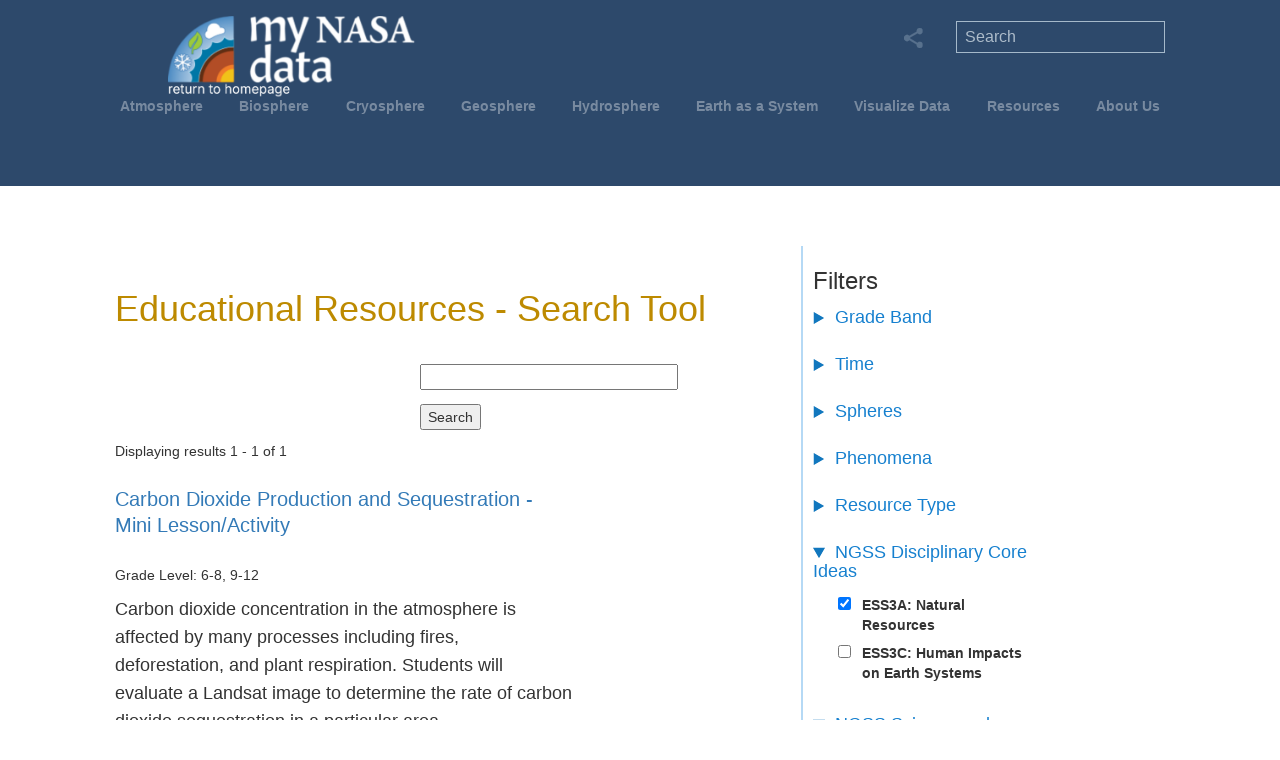

--- FILE ---
content_type: text/html; charset=UTF-8
request_url: https://mynasadata.larc.nasa.gov/search?f%5B0%5D=crosscutting_concepts%3A2&f%5B1%5D=ngss_disciplinary_core_ideas%3A35&f%5B2%5D=ngss_science_and_engineering_practices%3A3&f%5B3%5D=phenomena%3A52&f%5B4%5D=supported_ngss_performance_expectations%3A212&f%5B5%5D=supported_ngss_performance_expectations%3A796&f%5B6%5D=technology_requirements%3A2&f%5B7%5D=technology_requirements%3A3&f%5B8%5D=technology_requirements%3A4&amp%3Bf%5B1%5D=filter_phenomenon%3A52&amp%3Bamp%3Bf%5B1%5D=filter_phenomenon%3A15&amp%3Bamp%3Bnode=89
body_size: 88765
content:
<!DOCTYPE html>
<meta name="viewport" content="width=device-width, initial-scale=1.0">
<html lang="en" dir="ltr" prefix="og: https://ogp.me/ns#">
  <head><script async type="text/javascript" src="https://dap.digitalgov.gov/Universal-Federated-Analytics-Min.js?agency=NASA<head>subagency=LARC" id="_fed_an_ua_tag"></script>
    <meta charset="utf-8" />
<meta name="description" content="The My NASA Data website offers a variety of opportunities to explore Earth Science phenomena of the Atmosphere, Biosphere, Cryosphere, Geosphere, and Hydrosphere using uniquely NASA related content." />
<meta name="keywords" content="NASA, Earth Science, Earth, Data, Science, Atmosphere, Biosphere, Cryosphere, Geosphere, Hydrosphere" />
<link rel="canonical" href="https://mynasadata.larc.nasa.gov/search" />
<link rel="image_src" href="/themes/mynasadata_theme/img/mnd_logo_L1.svg" />
<meta name="rating" content="general" />
<meta property="og:site_name" content="My NASA Data" />
<meta property="og:url" content="https://mynasadata.larc.nasa.gov/search" />
<meta property="og:title" content="Search Content | My NASA Data" />
<meta property="og:description" content="The My NASA Data website offers a variety of opportunities to explore Earth Science phenomena of the Atmosphere, Biosphere, Cryosphere, Geosphere, and Hydrosphere using uniquely NASA related content." />
<meta property="og:image" content="https://mynasadata.larc.nasa.gov/themes/mynasadata_theme/img/mnd_logo_L1.svg" />
<meta property="og:image:alt" content="My NASA Data Logo" />
<meta name="dcterms.title" content="Search Content | My NASA Data" />
<meta name="dcterms.creator" content="My NASA Data" />
<meta name="dcterms.subject" content="Earth Science Education" />
<meta name="dcterms.description" content="The My NASA Data website offers a variety of opportunities to explore Earth Science phenomena of the Atmosphere, Biosphere, Cryosphere, Geosphere, and Hydrosphere using uniquely NASA related content." />
<meta name="dcterms.publisher" content="My NASA Data" />
<meta name="dcterms.contributor" content="My NASA Data" />
<meta name="twitter:card" content="summary" />
<meta name="twitter:description" content="The My NASA Data website offers a variety of opportunities to explore Earth Science phenomena of the Atmosphere, Biosphere, Cryosphere, Geosphere, and Hydrosphere using uniquely NASA related content." />
<meta name="twitter:title" content="Search Content | My NASA Data" />
<meta name="twitter:image" content="https://mynasadata.larc.nasa.gov/themes/mynasadata_theme/img/mnd_logo_L1.svg" />
<meta name="twitter:image:alt" content="My NASA Data Logo" />
<script>(function(c,l,a,r,i,t,y){
    c[a]=c[a]||function(){(c[a].q=c[a].q||[]).push(arguments)};
    t=l.createElement(r);t.async=1;t.src="https://www.clarity.ms/tag/"+i;
    y=l.getElementsByTagName(r)[0];y.parentNode.insertBefore(t,y);
})(window, document, "clarity", "script", "sr8bnzedbl");
</script>
<meta name="Generator" content="Drupal 10 (https://www.drupal.org)" />
<meta name="MobileOptimized" content="width" />
<meta name="HandheldFriendly" content="true" />
<meta name="viewport" content="width=device-width, initial-scale=1.0" />
<link rel="icon" href="/themes/mynasadata_theme/favicon.ico" type="image/vnd.microsoft.icon" />

    <title>My NASA Data</title>
    <link rel="stylesheet" media="all" href="/sites/default/files/css/css_rOD8fTHEczFoVMKt9XkXwECLn5BF0H3Y63uQmTz9LIk.css?delta=0&amp;language=en&amp;theme=mynasadata_theme&amp;include=[base64]" />
<link rel="stylesheet" media="all" href="/sites/default/files/css/css_72ffou2SCD0J_mavkQXGjUE1mI5bT__NgtoYCQ2-FyU.css?delta=1&amp;language=en&amp;theme=mynasadata_theme&amp;include=[base64]" />
<link rel="stylesheet" media="all" href="/sites/default/files/css/css_RA8BDezi9_xr-cBgKvtdmLId5Gf_DC5S0Nd8DHIKE1Q.css?delta=2&amp;language=en&amp;theme=mynasadata_theme&amp;include=[base64]" />

    <script type="application/json" data-drupal-selector="drupal-settings-json">{"path":{"baseUrl":"\/","pathPrefix":"","currentPath":"search","currentPathIsAdmin":false,"isFront":false,"currentLanguage":"en","currentQuery":{"amp;amp;f":{"1":"filter_phenomenon:15"},"amp;amp;node":"89","amp;f":{"1":"filter_phenomenon:52"},"f":["crosscutting_concepts:2","ngss_disciplinary_core_ideas:35","ngss_science_and_engineering_practices:3","phenomena:52","supported_ngss_performance_expectations:212","supported_ngss_performance_expectations:796","technology_requirements:2","technology_requirements:3","technology_requirements:4"]}},"pluralDelimiter":"\u0003","suppressDeprecationErrors":true,"gtag":{"tagId":"UA-127217460-1","consentMode":false,"otherIds":["G-XFZ3QH0KQ2"],"events":[],"additionalConfigInfo":[]},"ajaxPageState":{"libraries":"[base64]","theme":"mynasadata_theme","theme_token":null},"ajaxTrustedUrl":{"\/search":true},"ckeditorAccordion":{"accordionStyle":{"collapseAll":1,"keepRowsOpen":0,"animateAccordionOpenAndClose":1,"openTabsWithHash":1,"allowHtmlInTitles":0}},"user":{"uid":0,"permissionsHash":"450ed25299a9808e4fd54987739dd38b774bf1973f8825ccbd6feca8857317f6"}}</script>
<script src="/sites/default/files/js/js_KR99_MngmkO4rLPxf6Pqwl-NxVxP0r2xzD86qqydvYo.js?scope=header&amp;delta=0&amp;language=en&amp;theme=mynasadata_theme&amp;include=eJxdx0EOgzAMBdELheRI0cc2JiXEVWIE3L6VKrHoZjSPNuHi1jOIrHOxlp6LS7fm0jgsIPGRuB9v1PhTpFVom-2azsIqHtRMq2SHJv3m3xEvXGG_GwYYjuyr7JK02ow6Db9rafoBrOI3jw"></script>
<script src="/modules/contrib/google_tag/js/gtag.js?t6sy8r"></script>

     <script>
            // Minified version of isMobile included in the HTML since it's small
            // https://github.com/kaimallea/isMobile
            !function(a){var b=/iPhone/i,c=/iPod/i,d=/iPad/i,e=/(?=.*\bAndroid\b)(?=.*\bMobile\b)/i,f=/Android/i,g=/(?=.*\bAndroid\b)(?=.*\bSD4930UR\b)/i,h=/(?=.*\bAndroid\b)(?=.*\b(?:KFOT|KFTT|KFJWI|KFJWA|KFSOWI|KFTHWI|KFTHWA|KFAPWI|KFAPWA|KFARWI|KFASWI|KFSAWI|KFSAWA)\b)/i,i=/Windows Phone/i,j=/(?=.*\bWindows\b)(?=.*\bARM\b)/i,k=/BlackBerry/i,l=/BB10/i,m=/Opera Mini/i,n=/(CriOS|Chrome)(?=.*\bMobile\b)/i,o=/(?=.*\bFirefox\b)(?=.*\bMobile\b)/i,p=new RegExp("(?:Nexus 7|BNTV250|Kindle Fire|Silk|GT-P1000)","i"),q=function(a,b){return a.test(b)},r=function(a){var r=a||navigator.userAgent,s=r.split("[FBAN");if("undefined"!=typeof s[1]&&(r=s[0]),s=r.split("Twitter"),"undefined"!=typeof s[1]&&(r=s[0]),this.apple={phone:q(b,r),ipod:q(c,r),tablet:!q(b,r)&&q(d,r),device:q(b,r)||q(c,r)||q(d,r)},this.amazon={phone:q(g,r),tablet:!q(g,r)&&q(h,r),device:q(g,r)||q(h,r)},this.android={phone:q(g,r)||q(e,r),tablet:!q(g,r)&&!q(e,r)&&(q(h,r)||q(f,r)),device:q(g,r)||q(h,r)||q(e,r)||q(f,r)},this.windows={phone:q(i,r),tablet:q(j,r),device:q(i,r)||q(j,r)},this.other={blackberry:q(k,r),blackberry10:q(l,r),opera:q(m,r),firefox:q(o,r),chrome:q(n,r),device:q(k,r)||q(l,r)||q(m,r)||q(o,r)||q(n,r)},this.seven_inch=q(p,r),this.any=this.apple.device||this.android.device||this.windows.device||this.other.device||this.seven_inch,this.phone=this.apple.phone||this.android.phone||this.windows.phone,this.tablet=this.apple.tablet||this.android.tablet||this.windows.tablet,"undefined"==typeof window)return this},s=function(){var a=new r;return a.Class=r,a};"undefined"!=typeof module&&module.exports&&"undefined"==typeof window?module.exports=r:"undefined"!=typeof module&&module.exports&&"undefined"!=typeof window?module.exports=s():"function"==typeof define&&define.amd?define("isMobile",[],a.isMobile=s()):a.isMobile=s()}(this);
      </script>
      <!-- GA4 Global site tag (gtag.js) - Google Analytics added 06/23/2022 SG -->
      <script async src="https://www.googletagmanager.com/gtag/js?id=G-XFZ3QH0KQ2"></script>
      <script>
        window.dataLayer = window.dataLayer || [];
        function gtag(){dataLayer.push(arguments);}
        gtag('js', new Date());

        gtag('config', 'G-XFZ3QH0KQ2');
      </script>

<!--
<script async src="https://www.googletagmanager.com/gtag/js?id=UA-127217460-1"></script>
<script>
  window.dataLayer = window.dataLayer || [];
  function gtag(){dataLayer.push(arguments);}
  gtag('js', new Date());

  gtag('config', 'UA-127217460-1');
</script>
-->	 
<script src="https://apis.google.com/js/platform.js" async defer></script>

      <!-- Latest compiled and minified Bootstrap CSS -->
        <link rel="stylesheet" href="https://maxcdn.bootstrapcdn.com/bootstrap/3.3.7/css/bootstrap.min.css">
        <link rel="stylesheet" href="https://cdnjs.cloudflare.com/ajax/libs/font-awesome/4.7.0/css/font-awesome.min.css">
        <link rel="manifest" href="site.webmanifest">
        <link rel="apple-touch-icon" href="icon.png">
<script type="text/javascript">
    (function(c,l,a,r,i,t,y){
        c[a]=c[a]||function(){(c[a].q=c[a].q||[]).push(arguments)};
        t=l.createElement(r);t.async=1;t.src="https://www.clarity.ms/tag/"+i;
        y=l.getElementsByTagName(r)[0];y.parentNode.insertBefore(t,y);
    })(window, document, "clarity", "script", "sr8bnzedbl");
</script>
  </head>
  <body class="path-search">
        <a href="#main-content" class="visually-hidden focusable skip-link">
      Skip to main content
    </a>
    
      <div class="dialog-off-canvas-main-canvas" data-off-canvas-main-canvas>
    <div class="mnd-site-wrapper">
  <div class="mnd-banner-wrapper">
    
    <div class="mnd-banner-container">
       <div class="region region-header">
    <div id="block-mynasadata-theme-branding" class="block block-system block-system-branding-block">
  
    
        
    <a href="/" title="Home" rel="home" class="site-logo">
          <div class="mnd-logo-container">
  		<img src="/sites/default/files/mnd_logo10.png" alt="Home" />
    </div>
        </a>
  </div>
<nav role="navigation" aria-labelledby="block-mynasadata-theme-main-menu-menu" id="block-mynasadata-theme-main-menu" class="block block-menu navigation menu--main">
            
  <h2 class="visually-hidden" id="block-mynasadata-theme-main-menu-menu">Main navigation</h2>
  

        

<div class="menu-container">
  
              <div class="mnd-horiz-nav">
                <ul>
                        <li class="mnd-nav-btn mnd-horiz-nav-elem" >
        <a href="/basic-page/about-atmosphere-background-information" data-drupal-link-system-path="node/6">Atmosphere</a>
                        <div class = "mnd-submenu">
        
                                                                                                                                                                                                            
                    <ul>
                      <li class="mnd-subnav-prominent">
              <a href="/basic-page/about-atmosphere-background-information" data-drupal-link-system-path="node/6">About The Atmosphere</a>
            </li>
                      <li class="mnd-subnav-prominent">
              <span>Phenomena:</span>
            </li>
                      <li class="mnd-subnav-prominent">
              <a href="/phenomenon/air-quality" data-drupal-link-system-path="phenomenon/air-quality">Air Quality</a>
            </li>
                      <li class="mnd-subnav-prominent">
              <a href="/phenomenon/changing-air-temperatures" data-drupal-link-system-path="phenomenon/changing-air-temperatures">Air Temperatures</a>
            </li>
                      <li class="mnd-subnav-prominent">
              <a href="/phenomenon/hurricane-dynamics" data-drupal-link-system-path="phenomenon/hurricane-dynamics">Hurricane Dynamics</a>
            </li>
                      <li class="mnd-subnav-prominent">
              <a href="/phenomenon/creation-of-urban-heat-islands" data-drupal-link-system-path="phenomenon/creation-of-urban-heat-islands">Urban Heat Islands</a>
            </li>
                  </ul>
        <ul>
                      <li>
              <a href="/all-atmosphere-maps-and-data" data-drupal-link-system-path="all-atmosphere-maps-and-data">Mini Lessons/Activities</a>
            </li>
                      <li>
              <a href="/all-atmosphere-interactives" title="All Atmosphere Interactive Models" data-drupal-link-system-path="all-atmosphere-interactives">Interactives</a>
            </li>
                      <li>
              <a href="/all-atmosphere-lesson-plans" data-drupal-link-system-path="all-atmosphere-lesson-plans">Lesson Plans</a>
            </li>
                      <li>
              <a href="/all-atmosphere-esde-collections" data-drupal-link-system-path="all-atmosphere-esde-collections">Data Resources</a>
            </li>
                      <li>
              <a href="/atmosphere/globe-connections" data-drupal-link-system-path="atmosphere/globe-connections">GLOBE Connections</a>
            </li>
                      <li>
              <a href="/atmosphere/stem-career-connections" data-drupal-link-system-path="atmosphere/stem-career-connections">STEM Career Connections</a>
            </li>
                  </ul>
            
    
  </div>
    
                </li>
                        <li class="mnd-nav-btn mnd-horiz-nav-elem" >
        <a href="/basic-page/about-biosphere" data-drupal-link-system-path="node/18">Biosphere</a>
                        <div class = "mnd-submenu">
        
                                                                                                                                                                                              
                    <ul>
                      <li class="mnd-subnav-prominent">
              <a href="/basic-page/about-biosphere" data-drupal-link-system-path="node/18">About The Biosphere</a>
            </li>
                      <li class="mnd-subnav-prominent">
              <span>Phenomena:</span>
            </li>
                      <li class="mnd-subnav-prominent">
              <a href="/phenomenon/deforestation" data-drupal-link-system-path="phenomenon/deforestation">Deforestation</a>
            </li>
                      <li class="mnd-subnav-prominent">
              <a href="/phenomenon/phytoplankton" data-drupal-link-system-path="phenomenon/phytoplankton">Phytoplankton Distribution</a>
            </li>
                      <li class="mnd-subnav-prominent">
              <a href="/phenomenon/plant-growth-patterns" data-drupal-link-system-path="phenomenon/plant-growth-patterns">Plant Growth Patterns</a>
            </li>
                  </ul>
        <ul>
                      <li>
              <a href="/all-biosphere-maps-and-data" data-drupal-link-system-path="all-biosphere-maps-and-data">Mini Lessons/Activities</a>
            </li>
                      <li>
              <a href="/all-biosphere-interactives" title="All Biosphere Interactives" data-drupal-link-system-path="all-biosphere-interactives">Interactives</a>
            </li>
                      <li>
              <a href="/all-biosphere-lesson-plans" data-drupal-link-system-path="all-biosphere-lesson-plans">Lesson Plans</a>
            </li>
                      <li>
              <a href="/all-biosphere-esde-collections" data-drupal-link-system-path="all-biosphere-esde-collections">Data Resources</a>
            </li>
                      <li>
              <a href="/biosphere/globe-connections" data-drupal-link-system-path="biosphere/globe-connections">GLOBE Connections</a>
            </li>
                      <li>
              <a href="/biosphere/stem-career-connections" data-drupal-link-system-path="biosphere/stem-career-connections">STEM Career Connections</a>
            </li>
                  </ul>
            
    
  </div>
    
                </li>
                        <li class="mnd-nav-btn mnd-horiz-nav-elem" >
        <a href="/basic-page/about-cryosphere" data-drupal-link-system-path="node/25">Cryosphere</a>
                        <div class = "mnd-submenu">
        
                                                                                                                                                                                
                    <ul>
                      <li class="mnd-subnav-prominent">
              <a href="/basic-page/about-cryosphere" data-drupal-link-system-path="node/25">About The Cryosphere</a>
            </li>
                      <li class="mnd-subnav-prominent">
              <span>Phenomena:</span>
            </li>
                      <li class="mnd-subnav-prominent">
              <a href="/phenomenon/changing-albedo-values" data-drupal-link-system-path="phenomenon/changing-albedo-values">Albedo Values</a>
            </li>
                      <li class="mnd-subnav-prominent">
              <a href="/phenomenon/changes-in-snow-and-ice-extent" data-drupal-link-system-path="phenomenon/changes-in-snow-and-ice-extent">Snow and Ice Extent</a>
            </li>
                  </ul>
        <ul>
                      <li>
              <a href="/all-cryosphere-maps-and-data" data-drupal-link-system-path="all-cryosphere-maps-and-data">Mini Lessons/Activities</a>
            </li>
                      <li>
              <a href="/all-cryosphere-interactives" title="All Cryosphere Interactives" data-drupal-link-system-path="all-cryosphere-interactives">Interactives</a>
            </li>
                      <li>
              <a href="/all-cryosphere-lesson-plans" data-drupal-link-system-path="all-cryosphere-lesson-plans">Lesson Plans</a>
            </li>
                      <li>
              <a href="/all-cryosphere-esde-collections" data-drupal-link-system-path="all-cryosphere-esde-collections">Data Resources</a>
            </li>
                      <li>
              <a href="/cryosphere/globe-connections" data-drupal-link-system-path="cryosphere/globe-connections">GLOBE Connections</a>
            </li>
                      <li>
              <a href="/cryosphere/stem-career-connections" data-drupal-link-system-path="cryosphere/stem-career-connections">STEM Career Connections</a>
            </li>
                  </ul>
            
    
  </div>
    
                </li>
                        <li class="mnd-nav-btn mnd-horiz-nav-elem" >
        <a href="/basic-page/about-geosphere" data-drupal-link-system-path="node/50">Geosphere</a>
                        <div class = "mnd-submenu">
        
                                                                                                                                                                                              
                    <ul>
                      <li class="mnd-subnav-prominent">
              <a href="/basic-page/about-geosphere" data-drupal-link-system-path="node/50">About The Geosphere</a>
            </li>
                      <li class="mnd-subnav-prominent">
              <span>Phenomena:</span>
            </li>
                      <li class="mnd-subnav-prominent">
              <a href="/phenomenon/changes-in-land-surface" data-drupal-link-system-path="phenomenon/changes-in-land-surface">Land Use and Land Cover Change</a>
            </li>
                      <li class="mnd-subnav-prominent">
              <a href="/phenomenon/soil-moisture" data-drupal-link-system-path="phenomenon/soil-moisture">Soil Moisture</a>
            </li>
                      <li class="mnd-subnav-prominent">
              <a href="/phenomenon/volcanic-eruptions" data-drupal-link-system-path="phenomenon/volcanic-eruptions">Volcanic Eruptions</a>
            </li>
                  </ul>
        <ul>
                      <li>
              <a href="/all-geosphere-maps-and-data" data-drupal-link-system-path="all-geosphere-maps-and-data">Mini Lessons/Activities</a>
            </li>
                      <li>
              <a href="/all-geosphere-interactives" title="All Geosphere Interactives" data-drupal-link-system-path="all-geosphere-interactives">Interactives</a>
            </li>
                      <li>
              <a href="/all-geosphere-lesson-plans" data-drupal-link-system-path="all-geosphere-lesson-plans">Lesson Plans</a>
            </li>
                      <li>
              <a href="/all-geosphere-esde-collections" data-drupal-link-system-path="all-geosphere-esde-collections">Data Resources</a>
            </li>
                      <li>
              <a href="/geosphere/globe-connections" data-drupal-link-system-path="geosphere/globe-connections">GLOBE Connections</a>
            </li>
                      <li>
              <a href="/geosphere/stem-career-connections" data-drupal-link-system-path="geosphere/stem-career-connections">STEM Career Connections</a>
            </li>
                  </ul>
            
    
  </div>
    
                </li>
                        <li class="mnd-nav-btn mnd-horiz-nav-elem" >
        <a href="/basic-page/about-hydrosphere" data-drupal-link-system-path="node/49">Hydrosphere</a>
                        <div class = "mnd-submenu">
        
                                                                                                                                                                                                                          
                    <ul>
                      <li class="mnd-subnav-prominent">
              <a href="/basic-page/about-hydrosphere" data-drupal-link-system-path="node/49">About The Hydrosphere</a>
            </li>
                      <li class="mnd-subnav-prominent">
              <span>Phenomena:</span>
            </li>
                      <li class="mnd-subnav-prominent">
              <a href="/phenomenon/el-nino-southern-oscillation" data-drupal-link-system-path="phenomenon/el-nino-southern-oscillation">El Niño Southern Oscillation</a>
            </li>
                      <li class="mnd-subnav-prominent">
              <a href="/phenomenon/hurricane-dynamics" data-drupal-link-system-path="phenomenon/hurricane-dynamics">Hurricane Dynamics</a>
            </li>
                      <li class="mnd-subnav-prominent">
              <a href="/phenomenon/ocean-circulation-patterns" data-drupal-link-system-path="phenomenon/ocean-circulation-patterns">Ocean Circulation Patterns</a>
            </li>
                      <li class="mnd-subnav-prominent">
              <a href="/phenomenon/sea-level-rise" data-drupal-link-system-path="phenomenon/sea-level-rise">Sea Level Rise</a>
            </li>
                      <li class="mnd-subnav-prominent">
              <a href="/phenomenon/soil-moisture" data-drupal-link-system-path="phenomenon/soil-moisture">Soil Moisture</a>
            </li>
                  </ul>
        <ul>
                      <li>
              <a href="/all-hydrosphere-maps-and-data" data-drupal-link-system-path="all-hydrosphere-maps-and-data">Mini Lessons/Activities</a>
            </li>
                      <li>
              <a href="/all-hydrosphere-interactives" title="All Hydrosphere Interactives" data-drupal-link-system-path="all-hydrosphere-interactives">Interactives</a>
            </li>
                      <li>
              <a href="/all-hydrosphere-lesson-plans" data-drupal-link-system-path="all-hydrosphere-lesson-plans">Lesson Plans</a>
            </li>
                      <li>
              <a href="/all-hydrosphere-esde-collections" data-drupal-link-system-path="all-hydrosphere-esde-collections">Data Resources</a>
            </li>
                      <li>
              <a href="/hydrosphere/globe-connections" data-drupal-link-system-path="hydrosphere/globe-connections">GLOBE Connections</a>
            </li>
                      <li>
              <a href="/hydrosphere/stem-career-connections" data-drupal-link-system-path="hydrosphere/stem-career-connections">STEM Career Connections</a>
            </li>
                  </ul>
            
    
  </div>
    
                </li>
                        <li class="mnd-nav-btn mnd-horiz-nav-elem" >
        <a href="/basic-page/about-earth-system-background-information" data-drupal-link-system-path="node/56">Earth as a System</a>
                        <div class = "mnd-submenu">
        
                                                                                                                                                                                                                                                                                  
                    <ul>
                      <li class="mnd-subnav-prominent">
              <a href="/basic-page/about-earth-system-background-information" data-drupal-link-system-path="node/56">About The Earth as a System</a>
            </li>
                      <li class="mnd-subnav-prominent">
              <span>Phenomena:</span>
            </li>
                      <li class="mnd-subnav-prominent">
              <a href="/phenomenon/earth-energy-budget" data-drupal-link-system-path="phenomenon/earth-energy-budget">Earth&#039;s Energy Budget</a>
            </li>
                      <li class="mnd-subnav-prominent">
              <a href="/phenomenon/energy-and-matter" data-drupal-link-system-path="phenomenon/energy-and-matter">Energy and Matter Cycles</a>
            </li>
                      <li class="mnd-subnav-prominent">
              <a href="/phenomenon/scale-quantity-and-proportion" data-drupal-link-system-path="phenomenon/scale-quantity-and-proportion">Scale, Proportion, and Quantity</a>
            </li>
                      <li class="mnd-subnav-prominent">
              <a href="/phenomenon/solar-eclipse" data-drupal-link-system-path="phenomenon/solar-eclipse">Solar Eclipse</a>
            </li>
                      <li class="mnd-subnav-prominent">
              <a href="/phenomenon/space-weather" title="New!" data-drupal-link-system-path="phenomenon/space-weather">Space Weather - New!</a>
            </li>
                      <li class="mnd-subnav-prominent">
              <a href="/phenomenon/systems-and-systems-models" data-drupal-link-system-path="phenomenon/systems-and-systems-models">Systems and System Models</a>
            </li>
                  </ul>
        <ul>
                      <li>
              <a href="/all-earthsystem-maps-and-data" data-drupal-link-system-path="all-earthsystem-maps-and-data">Mini Lessons/Activities</a>
            </li>
                      <li>
              <a href="/all-earthsystem-interactives" title="All Earth as a System Interactives" data-drupal-link-system-path="all-earthsystem-interactives">Interactives</a>
            </li>
                      <li>
              <a href="/all-earthsystem-lesson-plans" data-drupal-link-system-path="all-earthsystem-lesson-plans">Lesson Plans</a>
            </li>
                      <li>
              <a href="/basic-page/story-map-collections">StoryMap Collections</a>
            </li>
                      <li>
              <a href="/all-earthsystem-esde-collections" data-drupal-link-system-path="all-earthsystem-esde-collections">Data Resources</a>
            </li>
                      <li>
              <a href="/basic-page/earth-system-interactions-background-information" data-drupal-link-system-path="node/235">Earth System Interactions</a>
            </li>
                      <li>
              <a href="/basic-page/earth-system-poster-activities">Analyzing Earth System Satellite Images</a>
            </li>
                      <li>
              <a href="/earthsystem/globe-connections" data-drupal-link-system-path="earthsystem/globe-connections">GLOBE Connections</a>
            </li>
                      <li>
              <a href="/earthsystem/stem-career-connections" data-drupal-link-system-path="earthsystem/stem-career-connections">STEM Career Connections</a>
            </li>
                  </ul>
            
    
  </div>
    
                </li>
                        <li class="mnd-nav-btn mnd-horiz-nav-elem" >
        <a href="/basic-page/earth-system-data-explorer" target="_blank" data-drupal-link-system-path="node/1119">Visualize Data</a>
                        <div class = "mnd-submenu">
        
                                                                                                                                                              
                            <ul>
                      <li class="mnd-subnav-prominent">
              <a href="https://larc-mynasadata-2df7cce0.projects.earthengine.app/view/earth-system-data-explorer" target="_blank">Earth System Data Explorer </a>
            </li>
                      <li class="mnd-subnav-prominent">
              <a href="/all-earthsystem-esde-collections" data-drupal-link-system-path="all-earthsystem-esde-collections">All Data Resources</a>
            </li>
                      <li class="mnd-subnav-prominent">
              <a href="/basic-page/data-collections-earth-system-data-explorer" data-drupal-link-system-path="node/488">Data Collections: Earth System Data Explorer</a>
            </li>
                      <li class="mnd-subnav-prominent">
              <a href="/basic-page/5e-earth-system-storymap-collection-lesson-plans" data-drupal-link-system-path="node/589">StoryMap Collection</a>
            </li>
                      <li class="mnd-subnav-prominent">
              <a href="/basic-page/tutorials-using-earth-system-data-explorer" data-drupal-link-system-path="node/205">Tutorials</a>
            </li>
                  </ul>
        <ul>
                      <li>
              <a href="/basic-page/locating-data-imagery-student-investigations" data-drupal-link-system-path="node/272">Locating Data &amp; Imagery for Student Investigations</a>
            </li>
                      <li>
              <a href="/basic-page/opening-datasets-mnd-data-visualization-tool-excel" data-drupal-link-system-path="node/176">Opening Datasets from MND Data Visualization Tool in Excel</a>
            </li>
                      <li>
              <a href="/basic-page/data-volume-units" data-drupal-link-system-path="node/273">Data Volume Units</a>
            </li>
                      <li>
              <a href="/basic-page/guide-using-nasa-worldview-classroom" data-drupal-link-system-path="node/294">Guide to Using NASA Worldview in the Classroom</a>
            </li>
                      <li>
              <a href="/basic-page/using-nasa-earth-observations-neo-10-easy-steps" data-drupal-link-system-path="node/288">Using NASA Earth Observations (NEO) in 10 Easy Steps</a>
            </li>
                  </ul>
      
    
  </div>
    
                </li>
                        <li class="mnd-nav-btn mnd-horiz-nav-elem" >
        <a href="/data-literacy-cubes-graphs-maps-and-data-tables" data-drupal-link-system-path="node/691">Resources</a>
                        <div class = "mnd-submenu">
        
                                                                                                                                                                                                                                    
                            <ul>
                      <li class="mnd-subnav-prominent">
              <a href="/data-literacy-cubes-graphs-maps-and-data-tables" data-drupal-link-system-path="node/691">Data Literacy Cube Guide</a>
            </li>
                      <li class="mnd-subnav-prominent">
              <a href="/basic-page/earth-systems-graphic-organizer" data-drupal-link-system-path="node/291">Earth Systems Graphic Organizer</a>
            </li>
                      <li class="mnd-subnav-prominent">
              <a href="/lesson-plans/flipbooks-earth-system-variables" data-drupal-link-system-path="node/228">Flipbooks</a>
            </li>
                      <li class="mnd-subnav-prominent">
              <a href="/basic-page/iceberg-diagram-systems-thinking-tool" data-drupal-link-system-path="node/681">Iceberg Diagram: A Systems Thinking Tool</a>
            </li>
                      <li class="mnd-subnav-prominent">
              <a href="/basic-page/instructional-strategies-earth-science-classroom" data-drupal-link-system-path="node/646">Instructional Strategies for the Earth Science Classroom</a>
            </li>
                      <li class="mnd-subnav-prominent">
              <a href="/basic-page/story-map-collections">StoryMap Collections</a>
            </li>
                      <li class="mnd-subnav-prominent">
              <a href="/basic-page/virtual-backgrounds-educators" data-drupal-link-system-path="node/680">Virtual Backgrounds for Educators</a>
            </li>
                  </ul>
        <ul>
                      <li>
              <a href="/all-atmosphere-maps-and-data" data-drupal-link-system-path="all-atmosphere-maps-and-data">All Mini Lessons/Activities</a>
            </li>
                      <li>
              <a href="https://mynasadata.larc.nasa.gov/all-atmosphere-interactives">All Interactives</a>
            </li>
                      <li>
              <a href="/all-atmosphere-lesson-plans" data-drupal-link-system-path="all-atmosphere-lesson-plans">All Lesson Plans</a>
            </li>
                      <li>
              <a href="/all-atmosphere-esde-collections" data-drupal-link-system-path="all-atmosphere-esde-collections">All Data Resources</a>
            </li>
                      <li>
              <a href="/all-atmosphere-globe-connection" data-drupal-link-system-path="all-atmosphere-globe-connection">All GLOBE Connections</a>
            </li>
                      <li>
              <a href="/all-atmosphere-stem-career-connections" data-drupal-link-system-path="all-atmosphere-stem-career-connections">All STEM Career Connections </a>
            </li>
                      <li>
              <a href="/basic-page/archived-lessons-plans" data-drupal-link-system-path="node/276">Archived Lessons</a>
            </li>
                      <li>
              <a href="/basic-page/other-related-nasa-resources" data-drupal-link-system-path="node/229">Other NASA Resources</a>
            </li>
                  </ul>
      
    
  </div>
    
                </li>
                        <li class="mnd-nav-btn mnd-horiz-nav-elem" >
        <a href="/about-mnd" data-drupal-link-system-path="node/140">About Us</a>
                        <div class = "mnd-submenu">
        
                                                            
                    <ul>
                  <li class="mnd-subnav-prominent">
            <a href="/about-mnd" data-drupal-link-system-path="node/140">About My NASA Data</a>
          </li>
                  <li class="mnd-subnav-prominent">
            <a href="/basic-page/meet-our-partners" data-drupal-link-system-path="node/224">Meet Our Partners</a>
          </li>
                  <li class="mnd-subnav-prominent">
            <a href="/contact-us" data-drupal-link-system-path="node/143">Contact Us</a>
          </li>
                </ul>
            
    
  </div>
    
                </li>
               </ul>
    
  </div>
    
  
  <div class="mobile-banner">
    <div id="globe-white-out"></div>
    <div class="banner-menu" id="mobile-icon-button"> 
        <a data-toggle="collapse" data-target="#mobile-menus" id="mainmenu" class="btn btn-navbar" aria-expanded="true"> 
            <div id="mobile-nav-icon" class="close"><span></span><span></span><span></span></div> 
        </a>
    </div>

    <div id="mobile-menus" class="menus navbar collapse" style="height: 0px;" aria-expanded="false">
        <div class="navbar-inner"> 
            <div class="container-fluid">
              <!-- User menu -->  
                            
              <!-- usernav - END --> 
              <!-- Navigation Menu --> 
               <div id="nav" class="unselectable"> <a href="#">Main Menu</a> </div> 

               <div class="mainnav accordion" id="accordion2">
                 <div class="mobile-nav"> 
                    <div class="mobile-nav-lvl1"> <a href="/basic-page/about-atmosphere"><span>Atmosphere</span></a> </div> 
                    <div class="accordion-group mobile-nav-secondlvl"> 
                      <div class="accordion-heading"> 
                        <a href="#subnav1263" class="accordion-toggle" title="atmosphere mobile submenu" data-toggle="collapse" data-parent="#accordion2"><i class="fa fa-chevron-left"></i></a> 
                      </div> 
                      <div id="subnav1263" class="accordion-body collapse"> 
                        <div class="accordion-inner"> 
                          <div class="mobile-subnav-link"> <a href="/basic-page/about-atmosphere">About The Atmosphere</a> </div> 
                          <div class="mobile-subnav-link"> <h6>Phenomena:</h6> </div>
			  <div class="mobile-subnav-link"> <a href="/phenomenon/air-quality">Air Quality</a> </div>
                          <div class="mobile-subnav-link"> <a href="/phenomenon/changing-air-temperatures">Air Temperatures</a> </div> 
                          <div class="mobile-subnav-link"> <a href="/phenomenon/hurricane-dynamics">Hurricane Dynamics</a> </div> 
                          <div class="mobile-subnav-link"> <a href="/phenomenon/creation-of-urban-heat-islands">Urban Heat Islands</a> </div>
                          <div class="mobile-subnav-link"> <a href="/all-atmosphere-maps-and-data">Mini Lessons</a> </div>
                          <div class="mobile-subnav-link"> <a href="/all-atmosphere-interactives">Interactives</a> </div>
                          <div class="mobile-subnav-link"> <a href="/all-atmosphere-lesson-plans">Lesson Plans</a> </div>
                          <div class="mobile-subnav-link"> <a href="/all-atmosphere-esde-collections">Data Resources</a> </div>
                          <div class="mobile-subnav-link"> <a href="/atmosphere/globe-connections">GLOBE Connections</a> </div>  
                          <div class="mobile-subnav-link"> <a href="/atmosphere/stem-career-connections">STEM Career Connections</a> </div>
                          <div class="mobile-subnav-link"> <a href="/all-atmosphere-scientifically-interesting-stories">Scientifically-Interesting Stories</a> </div>
                        </div> 
                      </div> 
                    </div> 
                  </div> 
                  <!-- mobile-nav - END --> 
                  <div class="mobile-nav"> 
                    <div class="mobile-nav-lvl1"> 
                      <a href="/basic-page/about-biosphere"><span>Biosphere</span></a> 
                    </div> 
                    <div class="accordion-group mobile-nav-secondlvl"> 
                      <div class="accordion-heading"> 
                        <a href="#subnav1280" class="accordion-toggle" data-toggle="collapse" title="biosphere mobile submenu"data-parent="#accordion2"><i class="fa fa-chevron-left"></i>
                        </a> 
                      </div> 
                      <div id="subnav1280" class="accordion-body collapse"> 
                        <div class="accordion-inner"> 
                          <div class="mobile-subnav-link"> <a href="/basic-page/about-biosphere">About The Biosphere</a> </div>
			  <div class="mobile-subnav-link"> <span>Phenomena:</span> </div> 
                          <div class="mobile-subnav-link"> <a href="/phenomenon/deforestation">Deforestation</a> </div> 
                          <div class="mobile-subnav-link"> <a href="/phenomenon/plant-growth-patterns">Plant Growth Patterns</a> </div> 
                          <div class="mobile-subnav-link"> <a href="/phenomenon/phytoplankton">Phytoplankton Distribution</a> </div>
                          <div class="mobile-subnav-link"> <a href="/all-biosphere-maps-and-data">Mini Lessons</a> </div>
                          <div class="mobile-subnav-link"> <a href="/all-biosphere-interactives">Interactives</a> </div>
                          <div class="mobile-subnav-link"> <a href="/all-biosphere-lesson-plans">Lesson Plans</a> </div>
                          <div class="mobile-subnav-link"> <a href="/all-biosphere-esde-collections">Data Resources</a> </div> 
                          <div class="mobile-subnav-link"> <a href="/biosphere/globe-connections">GLOBE Connections</a> </div>
                          <div class="mobile-subnav-link"> <a href="/biosphere/stem-career-connections">STEM Career Connections</a> </div>
                          <div class="mobile-subnav-link"> <a href="/all-biosphere-scientifically-interesting-stories">Scientifically-Interesting Stories</a> </div>
                        </div> 
                      </div> 
                    </div> 
                  </div> 
                  <!-- mobile-nav - END --> 
                  <div class="mobile-nav"> 
                    <div class="mobile-nav-lvl1"> <a href="/basic-page/about-cryosphere"><span>Cryosphere</span></a> </div> 
                    <div class="accordion-group mobile-nav-secondlvl"> 
                      <div class="accordion-heading"> 
                        <a href="#subnav1287" class="accordion-toggle" data-toggle="collapse" title="cryosphere mobile submenu" data-parent="#accordion2"><i class="fa fa-chevron-left"></i></a> 
                      </div> 
                      <div id="subnav1287" class="accordion-body collapse">
                        <div class="accordion-inner"> 
                          <div class="mobile-subnav-link"> <a href="/basic-page/about-cryosphere">About The Cryosphere</a> </div>
			  <div class="mobile-subnav-link"> <h6>Phenomena:</h6> </div> 
                          <div class="mobile-subnav-link"> <a href="/phenomenon/changes-in-snow-and-ice-extent">Snow and Ice Extent</a> </div> 
                          <div class="mobile-subnav-link"> <a href="/phenomenon/sea-and-land-ice-melt">Sea and Land Ice Melt</a> </div> 
                          <div class="mobile-subnav-link"> <a href="/phenomenon/changing-albedo-values">Albedo Values</a> </div>
                          <div class="mobile-subnav-link"> <a href="/all-cryosphere-maps-and-data">Mini Lessons</a> </div>
                          <div class="mobile-subnav-link"> <a href="/all-cryosphere-interactives">Interactives</a> </div>
                          <div class="mobile-subnav-link"> <a href="/all-cryosphere-lesson-plans">Lesson Plans</a> </div>
                          <div class="mobile-subnav-link"> <a href="/all-cryosphere-esde-collections">Data Resources</a> </div>  
                          <div class="mobile-subnav-link"> <a href="/cryosphere/globe-connections">GLOBE Connections</a> </div>
                          <div class="mobile-subnav-link"> <a href="/cryosphere/stem-career-connections">STEM Career Connections</a> </div>
                          <div class="mobile-subnav-link"> <a href="/all-cryosphere-scientifically-interesting-stories">Scientifically-Interesting Stories</a> </div> 
                        </div> 
                      </div> 
                    </div> 
                  </div> 
                  <!-- mobile-nav - END --> 
                  <div class="mobile-nav"> 
                    <div class="mobile-nav-lvl1"> <a href="/basic-page/about-geosphere"><span>Geosphere</span></a> </div> 
                    <div class="accordion-group mobile-nav-secondlvl"> 
                      <div class="accordion-heading"> 
                        <a href="#subnav1296" class="accordion-toggle" data-toggle="collapse" data-parent="#accordion2"><i class="fa fa-chevron-left"></i></a> 
                      </div> 
                      <div id="subnav1296" class="accordion-body collapse"> 
                        <div class="accordion-inner"> 
                            <div class="mobile-subnav-link"> <a href="/basic-page/about-geosphere">About The Geosphere</a> </div>
			    <div class="mobile-subnav-link"> <h6>Phenomena:</h6> </div> 
                            <div class="mobile-subnav-link"> <a href="/phenomenon/changes-in-land-surface">Land Use and Land Cover Change</a> </div> 
                            <div class="mobile-subnav-link"> <a href="/phenomenon/soil-moisture">Soil Moisture</a> </div> 
                            <div class="mobile-subnav-link"> <a href="/phenomenon/volcanic-eruptions">Volcanic Eruptions</a> </div>
                            <div class="mobile-subnav-link"> <a href="/all-geosphere-maps-and-data">Mini Lessons</a> </div>
                            <div class="mobile-subnav-link"> <a href="/all-geosphere-interactives">Interactives</a> </div>
                            <div class="mobile-subnav-link"> <a href="/all-geosphere-lesson-plans">Lesson Plans</a> </div>
                            <div class="mobile-subnav-link"> <a href="/all-geosphere-esde-collections">Data Resources</a> </div>
                            <div class="mobile-subnav-link"> <a href="/geosphere/globe-connections">GLOBE Connections</a> </div>
                            <div class="mobile-subnav-link"> <a href="/geosphere/stem-career-connections">STEM Career Connections</a> </div>
                            <div class="mobile-subnav-link"> <a href="/all-geosphere-scientifically-interesting-stories">Scientifically-Interesting Stories</a> </div>
                        </div> 
                      </div> 
                    </div> 
                  </div> 
                  <!-- mobile-nav - END --> 
                  <div class="mobile-nav"> 
                    <div class="mobile-nav-lvl1"> <a href="/basic-page/about-hydrosphere"><span>Hydrosphere</span></a> </div> 
                    <div class="accordion-group mobile-nav-secondlvl"> 
                        <div class="accordion-heading"> 
                            <a href="#subnav1297" class="accordion-toggle" data-toggle="collapse" title="hydrosphere mobile submenu" data-parent="#accordion2"><i class="fa fa-chevron-left"></i></a> 
                        </div> 
                        <div id="subnav1297" class="accordion-body collapse"> 
                            <div class="accordion-inner"> 
                                <div class="mobile-subnav-link"> <a href="/basic-page/about-hydrosphere">About The Hydrosphere</a> </div> 
                                <div class="mobile-subnav-link"> <h6>Phenomena:</h6> </div>
				<div class="mobile-subnav-link"> <a href="/phenomenon/sea-level-rise">Sea Level Rise</a> </div> 
                                <div class="mobile-subnav-link"> <a href="/phenomenon/hurricane-dynamics">Hurricane Dynamics</a> </div> 
                                <div class="mobile-subnav-link"> <a href="/phenomenon/soil-moisture">Soil Moisture</a> </div> 
                                <div class="mobile-subnav-link"> <a href="/phenomenon/ocean-circulation-patterns">Ocean Circulation Patterns</a> </div> 
                                <div class="mobile-subnav-link"> <a href="/phenomenon/el-nino-southern-oscillation">El Nino Southern Oscillation</a> </div>
                                <div class="mobile-subnav-link"> <a href="/all-hydrosphere-maps-and-data">Mini Lessons</a> </div>
                                <div class="mobile-subnav-link"> <a href="/all-hydrosphere-interactives">Interactives</a> </div>
                                <div class="mobile-subnav-link"> <a href="/all-hydrosphere-lesson-plans">Lesson Plans</a> </div>
                                <div class="mobile-subnav-link"> <a href="/all-hydrosphere-esde-collections">Data Resources</a> </div>
                                <div class="mobile-subnav-link"> <a href="/hydrosphere/globe-connections">GLOBE Connections</a> </div> 
                                <div class="mobile-subnav-link"> <a href="/hydrosphere/stem-career-connections">STEM Career Connections</a> </div>
                                <div class="mobile-subnav-link"> <a href="/all-hydrosphere-scientifically-interesting-stories">Scientifically-Interesting Stories</a> </div>
                            </div> 
                        </div> 
                    </div> 
                  </div> 
                  <!-- mobile-nav - END --> 
                  <div class="mobile-nav"> 
                      <div class="mobile-nav-lvl1"> <a href="/basic-page/about-earth-system"><span>Earth as a System</span></a> </div> 
                      <div class="accordion-group mobile-nav-secondlvl"> 
                          <div class="accordion-heading"> 
                              <a href="#subnav1298" class="accordion-toggle" data-toggle="collapse" title="earth system mobile submenu" data-parent="#accordion2"><i class="fa fa-chevron-left"></i></a> 
                          </div> 
                          <div id="subnav1298" class="accordion-body collapse"> 
                              <div class="accordion-inner"> 
                                  <div class="mobile-subnav-link"> <a href="/basic-page/about-earth-system">About The Earth as a System</a> </div>
                                  <div class="mobile-subnav-link"> <h6>Phenomena:</h6> </div>
				  <div class="mobile-subnav-link"> <a href="/phenomenon/earth-energy-budget">Earth's Energy Budget</a> </div>
                                  <div class="mobile-subnav-link"> <a href="/phenomenon/energy-and-matter">Matter and Energy Cycles</a> </div> 
                                  <div class="mobile-subnav-link"> <a href="/phenomenon/solar-eclipse">Solar Eclipse</a> </div> 
                                  <div class="mobile-subnav-link"> <a href="/phenomenon/systems-and-systems-models">Systems and Systems Models</a> </div> 
                                  <div class="mobile-subnav-link"> <a href="/phenomenon/scale-quantity-and-proportion">Scale, Proportion and Quantity</a> </div>
                                  <div class="mobile-subnav-link"> <a href="/phenomenon/space-weather">Space Weather</a> </div>      
                         	  <div class="mobile-subnav-link"> <a href="/all-earthsystem-maps-and-data">Mini Lessons</a> </div>
                                  <div class="mobile-subnav-link"> <a href="/all-earthsystem-interactives">Interactives</a> </div>
                                  <div class="mobile-subnav-link"> <a href="/all-earthsystem-lesson-plans">Lesson Plans</a> </div>
                                  <div class="mobile-subnav-link"> <a href="/basic-page/story-map-collections">Story Map Collections</a> </div>
                                  <div class="mobile-subnav-link"> <a href="/all-earthsystem-esde-collections">Data Resources</a> </div> 
                                  <div class="mobile-subnav-link"> <a href="/basic-page/earth-system-interactions">Earth System Interactions</a> </div>
                                  <div class="mobile-subnav-link"> <a href="/basic-page/earth-system-poster-activities">Analyzing Global Patterns Poster</a> </div>
                                  <div class="mobile-subnav-link"> <a href="/earthsystem/globe-connections">GLOBE Connections</a> </div>  
                                  <div class="mobile-subnav-link"> <a href="/earthsystem/stem-career-connections">STEM Career Connections</a> </div>
                                  <div class="mobile-subnav-link"> <a href="/all-earthsystem-scientifically-interesting-stories">Scientifically-Interesting Stories</a> </div>
                              </div> 
                          </div> 
                      </div> 
                  </div> 
                  <!-- mobile-nav - END -->
                  <div class="mobile-nav"> 
                      <div class="mobile-nav-lvl1"> <a href="https://larc-mynasadata-2df7cce0.projects.earthengine.app/view/earth-system-data-explorer"><span>Visualize Data</span></a> </div> 
                      <div class="accordion-group mobile-nav-secondlvl"> 
                          <div class="accordion-heading"> 
                              <a href="#subnav1299" class="accordion-toggle" data-toggle="collapse" title="vizualize data mobile submenu" data-parent="#accordion2"><i class="fa fa-chevron-left"></i></a> 
                          </div> 
                          <div id="subnav1299" class="accordion-body collapse"> 
                              <div class="accordion-inner"> 
                                  <div class="mobile-subnav-link"> <a href="https://larc-mynasadata-2df7cce0.projects.earthengine.app/view/earth-system-data-explorer">Earth System Data Explorer</a> </div> 
                                  <div class="mobile-subnav-link"> <a href="/basic-page/tutorials">Tutorials</a> </div>
                                  <div class="mobile-subnav-link"> <a href="/basic-page/data-collections-earth-system-data-explorer">Data Collections: Earth System Data Explorer</a> </div> 
                                  <div class="mobile-subnav-link"> <a href="/basic-page/story-map-collections">Story Map Collections</a> </div>
                                  <div class="mobile-subnav-link"> <a href="/all-earthsystem-esde-collections">All Data Resources</a> </div> 
                                  <div class="mobile-subnav-link"> <a href="/basic-page/locating-data-imagery-student-investigations">Locating Data & Imagery for Student Investigations</a> </div>
                                  <div class="mobile-subnav-link"> <a href="/basic-page/opening-datasets-mnd-data-visualization-tool-excel">Opening Datasets from MND Data Visualization Tool in Excel</a> </div>
                                  <div class="mobile-subnav-link"> <a href="/basic-page/import-data-google-sheets-using-earth-system-data-explorer">Import Data into Google Sheets</a> </div>
                                  <div class="mobile-subnav-link"> <a href="/basic-page/data-volume-units">Data Volume Units</a> </div>
                                  <div class="mobile-subnav-link"> <a href="/basic-page/guide-using-nasa-worldview-classroom">Guide to Using NASA Worldview in the Classroom</a> </div>
                                  <div class="mobile-subnav-link"> <a href="/basic-page/using-nasa-earth-observations-neo-10-easy-steps">Using NASA Earth Observations (NEO) in 10 Easy Steps</a> </div>
                              </div> 
                          </div> 
                      </div> 
                  </div>
                  <!-- mobile-nav - END -->
                  <div class="mobile-nav"> 
                      <div class="mobile-nav-lvl1"> <a href="/lesson-plans/instructional-videos-globe-earth-system-poster"><span>Resources</span></a> </div> 
                      <div class="accordion-group mobile-nav-secondlvl"> 
                          <div class="accordion-heading"> 
                              <a href="#subnav1300" class="accordion-toggle" data-toggle="collapse" title="Resources mobile submenu " data-parent="#accordion2"><i class="fa fa-chevron-left"></i></a> 
                          </div> 
                          <div id="subnav1300" class="accordion-body collapse"> 
                              <div class="accordion-inner"> 
                                  <div class="mobile-subnav-link"> <a href="/data-literacy-cubes-graphs-maps-and-data-tables">Data Literacy Cube Guide</a> </div>
                                  <div class="mobile-subnav-link"> <a href="/basic-page/earth-systems-graphic-organizer">Earth Systems Graphic Organizer</a> </div>
                                  <div class="mobile-subnav-link"> <a href="/basic-page/story-map-collections">Story Map Collections</a> </div>
                                  <div class="mobile-subnav-link"> <a href="/basic-page/iceberg-diagram-systems-thinking-tool">Iceberg Diagram: A Systems Thinking Tool</a> </div>
                                  <div class="mobile-subnav-link"> <a href="/basic-page/instructional-strategies-earth-science-classroom">Instructional Strategies for the Earth Science Classroom</a> </div>
                                  <div class="mobile-subnav-link"> <a href="/lesson-plans/flipbooks-earth-system-variables">Flipbooks</a> </div> 
                                  <div class="mobile-subnav-link"> <a href="/basic-page/virtual-backgrounds-educators">Virtual Backgrounds for Educators</a> </div>
                                  <div class="mobile-subnav-link"> <a href="/all-atmosphere-lesson-plans">All Lesson Plans</a> </div> 
                                  <div class="mobile-subnav-link"> <a href="/all-atmosphere-maps-and-data">All Mini-Lessons</a> </div> 
                                  <div class="mobile-subnav-link"> <a href="/all-atmosphere-esde-collections">All Data Resources</a> </div>
                                  <div class="mobile-subnav-link"> <a href="/all-atmosphere-globe-connection">All GLOBE Connections</a> </div>
                                  <div class="mobile-subnav-link"> <a href="/all-atmosphere-stem-career-connections">All STEM Career Connections </a> </div>
                                  <div class="mobile-subnav-link"> <a href="/basic-page/archived-lessons-plans">Archived Lessons</a> </div> 
                                  <div class="mobile-subnav-link"> <a href="/basic-page/other-related-nasa-resources">Other NASA Resources</a> </div>
                              </div> 
                          </div> 
                      </div> 
                  </div> 
                  <!-- mobile-nav - END -->
                  <div class="mobile-nav"> 
                    <div class="mobile-nav-lvl1"> <a href="/about-mnd"><span>About Us</span></a> </div> 
                    <div class="accordion-group mobile-nav-secondlvl"> 
                        <div class="accordion-heading"> 
                            <a href="#subnav1301" class="accordion-toggle" data-toggle="collapse" title="About us  mobile submenu" data-parent="#accordion2"><i class="fa fa-chevron-left"></i></a> 
                        </div> 
                        <div id="subnav1301" class="accordion-body collapse"> 
                            <div class="accordion-inner"> 
                              <div class="mobile-subnav-link"> <a href="/about-mnd">About My NASA Data</a> </div> 
                              <div class="mobile-subnav-link"> <a href="/basic-page/meet-our-partners">Meet Our Partners</a> </div>
                              <div class="mobile-subnav-link"> <a href="/about-us-meet-team">Meet the Team</a> </div> 
                              <div class="mobile-subnav-link"> <a href="/basic-page/meet-our-advisors-and-product-reviewers">Meet Our Advisors and Product Reviewers</a></div> 
                              <div class="mobile-subnav-link"> <a href="/basic-page/about-website">About the Website</a></div>
                              <div class="mobile-subnav-link"> <a href="/contact-us">Contact Us</a></div> 
                            </div> 
                        </div> 
                    </div> 
                  </div> 
               </div>
            </div>
        </div>
    </div>

  </div>
</div>



























  </nav>

  </div>

     <div class="mnd-search-social-wrapper">
                        <div class="mnd-social-icon-container mnd-nav-btn" id="social-icon">
                        	<a class="a2a_dd" href="https://www.addtoany.com/share">
                            <img src="../themes/mynasadata_theme/img/social_icon_grey.svg" alt="Share social icon">
                        	</a>
                        </div>
                        <div class="mnd-search-container">
                            <form action="/search">
                                <input class="mnd-site-search" type="search" name="keys" placeholder="Search">
                            </form>
                        </div>
                    </div>
    </div>
    <div class="mnd-banner-sphere-wrapper">
     <div class="mnd-banner-sphere-container">
        
        
     </div>
  </div>
  </div>

  <main role="main">
    
    <a id="main-content" tabindex="-1"></a>    <div class="mnd-facet-content-wrapper">
   	
    <div class="mnd-content-container mnd-facet-2-column mobile-visible">
      <div class="facet-title">
          <h2>
            Educational Resources - <span>Search Tool</span>
          </h2>
      </div>
          <div class="region region-content">
    <div data-drupal-messages-fallback class="hidden"></div><div id="block-mynasadata-theme-content" class="block block-system block-system-main-block">
  
    
      <div class="views-element-container"><div class="view view-solr-search-content view-id-solr_search_content view-display-id-page_1 js-view-dom-id-8a568b20b5a8e8a2b1d275add5d45f4ddb5b6c5fea040a6548ba29bb10ea95ca">
  
    
      <div class="view-header">
      Displaying results 1 - 1 of 1
    </div>
      
      <div class="view-content">
          <div>
    <div class="mnd-search-list-content-container">
<article data-history-node-id="706">
 <div class="mnd-list-title">
      <a href="/mini-lessonactivity/carbon-dioxide-production-and-sequestration" rel="bookmark"><span class="field field--name-title field--type-string field--label-hidden">Carbon Dioxide Production and Sequestration</span>
 - Mini Lesson/Activity</a>
   </div>
 <!--   
<ul>
                    <li><a style="color:black; text-decoration:none" class="line-clamp-2-lines"><a href="/media/206" hreflang="en">Production and Sequestration Image with grid.png</a></a></li>
  </ul>





 -->
 <div class="teaserIconContainer">
             
                                                                     
        
        <div class="classroomBtn">
            <g:sharetoclassroom url=https://mynasadata.larc.nasa.gov/mini-lessonactivity/carbon-dioxide-production-and-sequestration size="47"></g:sharetoclassroom>
        </div>
     
      </div>

         <div class="grade">
        <span>Grade Level: 6-8,
                    9-12
                        </span>
    </div>
   
  <div class="mnd-list-blurb searchResultRow">
     	<p>Carbon dioxide concentration in the atmosphere is affected by many processes including fires, deforestation, and plant respiration. Students will evaluate a Landsat image to determine the rate of carbon dioxide sequestration in a particular area.</p>

       </div>
 
</article>
<hr>
</div>

  </div>

    </div>
  
      
          </div>
</div>

  </div>
<div class="views-exposed-form block block-views block-views-exposed-filter-blocksolr-search-content-page-1" data-drupal-selector="views-exposed-form-solr-search-content-page-1" id="block-exposedformsolr-search-contentpage-1">
  
    
      <form action="/search" method="get" id="views-exposed-form-solr-search-content-page-1" accept-charset="UTF-8">
  <div class="form--inline clearfix">
  
	<a href="#go-results" role="button" class="search-toggle mobile-hidden" id="faceted-results">
        <i class="fa fa-angle-left"></i>
        <span>Back</span>
  	</a>
<div class="js-form-item form-item js-form-type-textfield form-type-textfield js-form-item-keys form-item-keys">
      <label for="edit-keys--2">Search</label>
        <input data-drupal-selector="edit-keys" type="text" id="edit-keys--2" name="keys" value="" size="30" maxlength="128" class="form-text" />

        </div>
   <a href="#go-filters" role="button" class="search-toggle mobile-visible" id="faceted-filters">
    <span>Filters</span>
    <i class="fa fa-angle-right"></i>
   </a>
<div data-drupal-selector="edit-actions" class="form-actions js-form-wrapper form-wrapper" id="edit-actions--2"><input data-drupal-selector="edit-submit-solr-search-content-2" type="submit" id="edit-submit-solr-search-content--2" value="Search" class="button js-form-submit form-submit" />
</div>

</div>

</form>

  </div>

  </div>

       

    </div>
    <div class="mnd-faceted-container mobile-hidden">
      <div class="filter-title">
        <h2>Filters</h2>
      </div>
          <div class="region region-sidebar">
    
<div class="block-facets-ajax js-facet-block-id-facetsblock" id="block-facetsblock">
  
    
  <div class="facet-block-content">
          
  <div class="facet-block accordion">
          <div class="facet-block__title facet-title accordion-header">
        <h4>
          <img class="facet-arrow" src="../themes/mynasadata_theme/img/arrow_collapsed.svg" alt="facet arrow">
          Grade Band
        </h4>
      </div>
        <div class="facet-block__content accordion-content">
        
<div class="facets-widget-checkbox">
      <ul data-drupal-facet-id="grade_band" data-drupal-facet-alias="grade_band" class="facet-inactive js-facets-checkbox-links item-list__checkbox"><li class="facet-item"><a href="/search?f%5B0%5D=crosscutting_concepts%3A2&amp;f%5B1%5D=grade_band%3A1&amp;f%5B2%5D=ngss_disciplinary_core_ideas%3A35&amp;f%5B3%5D=ngss_science_and_engineering_practices%3A3&amp;f%5B4%5D=phenomena%3A52&amp;f%5B5%5D=supported_ngss_performance_expectations%3A212&amp;f%5B6%5D=supported_ngss_performance_expectations%3A796&amp;f%5B7%5D=technology_requirements%3A2&amp;f%5B8%5D=technology_requirements%3A3&amp;f%5B9%5D=technology_requirements%3A4&amp;amp%3Bf%5B1%5D=filter_phenomenon%3A52&amp;amp%3Bamp%3Bf%5B1%5D=filter_phenomenon%3A15&amp;amp%3Bamp%3Bnode=89" rel="nofollow" data-drupal-facet-item-id="grade-band-1" data-drupal-facet-item-value="1" data-drupal-facet-item-count="1"><span class="facet-item__value">6-8</span>
</a></li><li class="facet-item"><a href="/search?f%5B0%5D=crosscutting_concepts%3A2&amp;f%5B1%5D=grade_band%3A2&amp;f%5B2%5D=ngss_disciplinary_core_ideas%3A35&amp;f%5B3%5D=ngss_science_and_engineering_practices%3A3&amp;f%5B4%5D=phenomena%3A52&amp;f%5B5%5D=supported_ngss_performance_expectations%3A212&amp;f%5B6%5D=supported_ngss_performance_expectations%3A796&amp;f%5B7%5D=technology_requirements%3A2&amp;f%5B8%5D=technology_requirements%3A3&amp;f%5B9%5D=technology_requirements%3A4&amp;amp%3Bf%5B1%5D=filter_phenomenon%3A52&amp;amp%3Bamp%3Bf%5B1%5D=filter_phenomenon%3A15&amp;amp%3Bamp%3Bnode=89" rel="nofollow" data-drupal-facet-item-id="grade-band-2" data-drupal-facet-item-value="2" data-drupal-facet-item-count="1"><span class="facet-item__value">9-12</span>
</a></li></ul></div>
    </div>
  </div>
  <div class="facet-block accordion">
          <div class="facet-block__title facet-title accordion-header">
        <h4>
          <img class="facet-arrow" src="../themes/mynasadata_theme/img/arrow_collapsed.svg" alt="facet arrow">
          Time
        </h4>
      </div>
        <div class="facet-block__content accordion-content">
        
<div class="facets-widget-checkbox">
      <ul data-drupal-facet-id="mini_lesson_duration" data-drupal-facet-alias="mini_lesson_duration" class="facet-inactive js-facets-checkbox-links item-list__checkbox"><li class="facet-item"><a href="/search?f%5B0%5D=crosscutting_concepts%3A2&amp;f%5B1%5D=mini_lesson_duration%3A3&amp;f%5B2%5D=ngss_disciplinary_core_ideas%3A35&amp;f%5B3%5D=ngss_science_and_engineering_practices%3A3&amp;f%5B4%5D=phenomena%3A52&amp;f%5B5%5D=supported_ngss_performance_expectations%3A212&amp;f%5B6%5D=supported_ngss_performance_expectations%3A796&amp;f%5B7%5D=technology_requirements%3A2&amp;f%5B8%5D=technology_requirements%3A3&amp;f%5B9%5D=technology_requirements%3A4&amp;amp%3Bf%5B1%5D=filter_phenomenon%3A52&amp;amp%3Bamp%3Bf%5B1%5D=filter_phenomenon%3A15&amp;amp%3Bamp%3Bnode=89" rel="nofollow" data-drupal-facet-item-id="mini-lesson-duration-3" data-drupal-facet-item-value="3" data-drupal-facet-item-count="1"><span class="facet-item__value">30 minutes</span>
</a></li></ul></div>
    </div>
  </div>
  <div class="facet-block accordion">
          <div class="facet-block__title facet-title accordion-header">
        <h4>
          <img class="facet-arrow" src="../themes/mynasadata_theme/img/arrow_collapsed.svg" alt="facet arrow">
          Spheres
        </h4>
      </div>
        <div class="facet-block__content accordion-content">
        
<div class="facets-widget-checkbox">
      <ul data-drupal-facet-id="spheres" data-drupal-facet-alias="spheres" class="facet-inactive js-facets-checkbox-links item-list__checkbox"><li class="facet-item"><a href="/search?f%5B0%5D=crosscutting_concepts%3A2&amp;f%5B1%5D=ngss_disciplinary_core_ideas%3A35&amp;f%5B2%5D=ngss_science_and_engineering_practices%3A3&amp;f%5B3%5D=phenomena%3A52&amp;f%5B4%5D=spheres%3A1&amp;f%5B5%5D=supported_ngss_performance_expectations%3A212&amp;f%5B6%5D=supported_ngss_performance_expectations%3A796&amp;f%5B7%5D=technology_requirements%3A2&amp;f%5B8%5D=technology_requirements%3A3&amp;f%5B9%5D=technology_requirements%3A4&amp;amp%3Bf%5B1%5D=filter_phenomenon%3A52&amp;amp%3Bamp%3Bf%5B1%5D=filter_phenomenon%3A15&amp;amp%3Bamp%3Bnode=89" rel="nofollow" data-drupal-facet-item-id="spheres-1" data-drupal-facet-item-value="1" data-drupal-facet-item-count="1"><span class="facet-item__value">Atmosphere</span>
</a></li><li class="facet-item"><a href="/search?f%5B0%5D=crosscutting_concepts%3A2&amp;f%5B1%5D=ngss_disciplinary_core_ideas%3A35&amp;f%5B2%5D=ngss_science_and_engineering_practices%3A3&amp;f%5B3%5D=phenomena%3A52&amp;f%5B4%5D=spheres%3A2&amp;f%5B5%5D=supported_ngss_performance_expectations%3A212&amp;f%5B6%5D=supported_ngss_performance_expectations%3A796&amp;f%5B7%5D=technology_requirements%3A2&amp;f%5B8%5D=technology_requirements%3A3&amp;f%5B9%5D=technology_requirements%3A4&amp;amp%3Bf%5B1%5D=filter_phenomenon%3A52&amp;amp%3Bamp%3Bf%5B1%5D=filter_phenomenon%3A15&amp;amp%3Bamp%3Bnode=89" rel="nofollow" data-drupal-facet-item-id="spheres-2" data-drupal-facet-item-value="2" data-drupal-facet-item-count="1"><span class="facet-item__value">Biosphere</span>
</a></li><li class="facet-item"><a href="/search?f%5B0%5D=crosscutting_concepts%3A2&amp;f%5B1%5D=ngss_disciplinary_core_ideas%3A35&amp;f%5B2%5D=ngss_science_and_engineering_practices%3A3&amp;f%5B3%5D=phenomena%3A52&amp;f%5B4%5D=spheres%3A26&amp;f%5B5%5D=supported_ngss_performance_expectations%3A212&amp;f%5B6%5D=supported_ngss_performance_expectations%3A796&amp;f%5B7%5D=technology_requirements%3A2&amp;f%5B8%5D=technology_requirements%3A3&amp;f%5B9%5D=technology_requirements%3A4&amp;amp%3Bf%5B1%5D=filter_phenomenon%3A52&amp;amp%3Bamp%3Bf%5B1%5D=filter_phenomenon%3A15&amp;amp%3Bamp%3Bnode=89" rel="nofollow" data-drupal-facet-item-id="spheres-26" data-drupal-facet-item-value="26" data-drupal-facet-item-count="1"><span class="facet-item__value">Earth as a System</span>
</a></li></ul></div>
    </div>
  </div>
  <div class="facet-block accordion">
          <div class="facet-block__title facet-title accordion-header">
        <h4>
          <img class="facet-arrow" src="../themes/mynasadata_theme/img/arrow_collapsed.svg" alt="facet arrow">
          Phenomena
        </h4>
      </div>
        <div class="facet-block__content accordion-content">
        
<div class="facets-widget-checkbox">
      <ul data-drupal-facet-id="phenomena" data-drupal-facet-alias="phenomena" class="facet-active js-facets-checkbox-links item-list__checkbox"><li class="facet-item"><a href="/search?f%5B0%5D=crosscutting_concepts%3A2&amp;f%5B1%5D=ngss_disciplinary_core_ideas%3A35&amp;f%5B2%5D=ngss_science_and_engineering_practices%3A3&amp;f%5B3%5D=phenomena%3A12&amp;f%5B4%5D=phenomena%3A52&amp;f%5B5%5D=supported_ngss_performance_expectations%3A212&amp;f%5B6%5D=supported_ngss_performance_expectations%3A796&amp;f%5B7%5D=technology_requirements%3A2&amp;f%5B8%5D=technology_requirements%3A3&amp;f%5B9%5D=technology_requirements%3A4&amp;amp%3Bf%5B1%5D=filter_phenomenon%3A52&amp;amp%3Bamp%3Bf%5B1%5D=filter_phenomenon%3A15&amp;amp%3Bamp%3Bnode=89" rel="nofollow" data-drupal-facet-item-id="phenomena-12" data-drupal-facet-item-value="12" data-drupal-facet-item-count="1"><span class="facet-item__value">Deforestation</span>
</a></li><li class="facet-item"><a href="/search?f%5B0%5D=crosscutting_concepts%3A2&amp;f%5B1%5D=ngss_disciplinary_core_ideas%3A35&amp;f%5B2%5D=ngss_science_and_engineering_practices%3A3&amp;f%5B3%5D=phenomena%3A52&amp;f%5B4%5D=phenomena%3A2538&amp;f%5B5%5D=supported_ngss_performance_expectations%3A212&amp;f%5B6%5D=supported_ngss_performance_expectations%3A796&amp;f%5B7%5D=technology_requirements%3A2&amp;f%5B8%5D=technology_requirements%3A3&amp;f%5B9%5D=technology_requirements%3A4&amp;amp%3Bf%5B1%5D=filter_phenomenon%3A52&amp;amp%3Bamp%3Bf%5B1%5D=filter_phenomenon%3A15&amp;amp%3Bamp%3Bnode=89" rel="nofollow" data-drupal-facet-item-id="phenomena-2538" data-drupal-facet-item-value="2538" data-drupal-facet-item-count="1"><span class="facet-item__value">Earth System: Scale, Proportion, and Quantity</span>
</a></li></ul></div>
    </div>
  </div>
  <div class="facet-block accordion">
          <div class="facet-block__title facet-title accordion-header">
        <h4>
          <img class="facet-arrow" src="../themes/mynasadata_theme/img/arrow_collapsed.svg" alt="facet arrow">
          Resource Type
        </h4>
      </div>
        <div class="facet-block__content accordion-content">
        
<div class="facets-widget-checkbox">
      <ul data-drupal-facet-id="content_type" data-drupal-facet-alias="content_type" class="facet-inactive js-facets-checkbox-links item-list__checkbox"><li class="facet-item"><a href="/search?f%5B0%5D=content_type%3Amaps_and_data&amp;f%5B1%5D=crosscutting_concepts%3A2&amp;f%5B2%5D=ngss_disciplinary_core_ideas%3A35&amp;f%5B3%5D=ngss_science_and_engineering_practices%3A3&amp;f%5B4%5D=phenomena%3A52&amp;f%5B5%5D=supported_ngss_performance_expectations%3A212&amp;f%5B6%5D=supported_ngss_performance_expectations%3A796&amp;f%5B7%5D=technology_requirements%3A2&amp;f%5B8%5D=technology_requirements%3A3&amp;f%5B9%5D=technology_requirements%3A4&amp;amp%3Bf%5B1%5D=filter_phenomenon%3A52&amp;amp%3Bamp%3Bf%5B1%5D=filter_phenomenon%3A15&amp;amp%3Bamp%3Bnode=89" rel="nofollow" data-drupal-facet-item-id="content-type-maps-and-data" data-drupal-facet-item-value="maps_and_data" data-drupal-facet-item-count="1"><span class="facet-item__value">Mini Lesson/Activity</span>
</a></li></ul></div>
    </div>
  </div>
  <div class="facet-block accordion">
          <div class="facet-block__title facet-title accordion-header">
        <h4>
          <img class="facet-arrow" src="../themes/mynasadata_theme/img/arrow_collapsed.svg" alt="facet arrow">
          NGSS Disciplinary Core Ideas
        </h4>
      </div>
        <div class="facet-block__content accordion-content">
        
<div class="facets-widget-checkbox">
      <ul data-drupal-facet-id="ngss_disciplinary_core_ideas" data-drupal-facet-alias="ngss_disciplinary_core_ideas" class="facet-active js-facets-checkbox-links item-list__checkbox"><li class="facet-item"><a href="/search?f%5B0%5D=crosscutting_concepts%3A2&amp;f%5B1%5D=ngss_science_and_engineering_practices%3A3&amp;f%5B2%5D=phenomena%3A52&amp;f%5B3%5D=supported_ngss_performance_expectations%3A212&amp;f%5B4%5D=supported_ngss_performance_expectations%3A796&amp;f%5B5%5D=technology_requirements%3A2&amp;f%5B6%5D=technology_requirements%3A3&amp;f%5B7%5D=technology_requirements%3A4&amp;amp%3Bf%5B1%5D=filter_phenomenon%3A52&amp;amp%3Bamp%3Bf%5B1%5D=filter_phenomenon%3A15&amp;amp%3Bamp%3Bnode=89" rel="nofollow" class="is-active" data-drupal-facet-item-id="ngss-disciplinary-core-ideas-35" data-drupal-facet-item-value="35" data-drupal-facet-item-count="1">  <span class="facet-item__status js-facet-deactivate">(-)</span>
<span class="facet-item__value">ESS3A: Natural Resources</span>
</a></li><li class="facet-item"><a href="/search?f%5B0%5D=crosscutting_concepts%3A2&amp;f%5B1%5D=ngss_disciplinary_core_ideas%3A35&amp;f%5B2%5D=ngss_disciplinary_core_ideas%3A37&amp;f%5B3%5D=ngss_science_and_engineering_practices%3A3&amp;f%5B4%5D=phenomena%3A52&amp;f%5B5%5D=supported_ngss_performance_expectations%3A212&amp;f%5B6%5D=supported_ngss_performance_expectations%3A796&amp;f%5B7%5D=technology_requirements%3A2&amp;f%5B8%5D=technology_requirements%3A3&amp;f%5B9%5D=technology_requirements%3A4&amp;amp%3Bf%5B1%5D=filter_phenomenon%3A52&amp;amp%3Bamp%3Bf%5B1%5D=filter_phenomenon%3A15&amp;amp%3Bamp%3Bnode=89" rel="nofollow" data-drupal-facet-item-id="ngss-disciplinary-core-ideas-37" data-drupal-facet-item-value="37" data-drupal-facet-item-count="1"><span class="facet-item__value">ESS3C: Human Impacts on Earth Systems</span>
</a></li></ul></div>
    </div>
  </div>
  <div class="facet-block accordion">
          <div class="facet-block__title facet-title accordion-header">
        <h4>
          <img class="facet-arrow" src="../themes/mynasadata_theme/img/arrow_collapsed.svg" alt="facet arrow">
          NGSS Science and Engineering Practices
        </h4>
      </div>
        <div class="facet-block__content accordion-content">
        
<div class="facets-widget-checkbox">
      <ul data-drupal-facet-id="ngss_science_and_engineering_practices" data-drupal-facet-alias="ngss_science_and_engineering_practices" class="facet-active js-facets-checkbox-links item-list__checkbox"><li class="facet-item"><a href="/search?f%5B0%5D=crosscutting_concepts%3A2&amp;f%5B1%5D=ngss_disciplinary_core_ideas%3A35&amp;f%5B2%5D=phenomena%3A52&amp;f%5B3%5D=supported_ngss_performance_expectations%3A212&amp;f%5B4%5D=supported_ngss_performance_expectations%3A796&amp;f%5B5%5D=technology_requirements%3A2&amp;f%5B6%5D=technology_requirements%3A3&amp;f%5B7%5D=technology_requirements%3A4&amp;amp%3Bf%5B1%5D=filter_phenomenon%3A52&amp;amp%3Bamp%3Bf%5B1%5D=filter_phenomenon%3A15&amp;amp%3Bamp%3Bnode=89" rel="nofollow" class="is-active" data-drupal-facet-item-id="ngss-science-and-engineering-practices-3" data-drupal-facet-item-value="3" data-drupal-facet-item-count="1">  <span class="facet-item__status js-facet-deactivate">(-)</span>
<span class="facet-item__value">Analyzing and Interpreting Data</span>
</a></li><li class="facet-item"><a href="/search?f%5B0%5D=crosscutting_concepts%3A2&amp;f%5B1%5D=ngss_disciplinary_core_ideas%3A35&amp;f%5B2%5D=ngss_science_and_engineering_practices%3A3&amp;f%5B3%5D=ngss_science_and_engineering_practices%3A4&amp;f%5B4%5D=phenomena%3A52&amp;f%5B5%5D=supported_ngss_performance_expectations%3A212&amp;f%5B6%5D=supported_ngss_performance_expectations%3A796&amp;f%5B7%5D=technology_requirements%3A2&amp;f%5B8%5D=technology_requirements%3A3&amp;f%5B9%5D=technology_requirements%3A4&amp;amp%3Bf%5B1%5D=filter_phenomenon%3A52&amp;amp%3Bamp%3Bf%5B1%5D=filter_phenomenon%3A15&amp;amp%3Bamp%3Bnode=89" rel="nofollow" data-drupal-facet-item-id="ngss-science-and-engineering-practices-4" data-drupal-facet-item-value="4" data-drupal-facet-item-count="1"><span class="facet-item__value">Using Mathematics and Computational Thinking</span>
</a></li></ul></div>
    </div>
  </div>
  <div class="facet-block accordion">
          <div class="facet-block__title facet-title accordion-header">
        <h4>
          <img class="facet-arrow" src="../themes/mynasadata_theme/img/arrow_collapsed.svg" alt="facet arrow">
          NGSS Crosscutting Concepts
        </h4>
      </div>
        <div class="facet-block__content accordion-content">
        
<div class="facets-widget-checkbox">
      <ul data-drupal-facet-id="crosscutting_concepts" data-drupal-facet-alias="crosscutting_concepts" class="facet-active js-facets-checkbox-links item-list__checkbox"><li class="facet-item"><a href="/search?f%5B0%5D=ngss_disciplinary_core_ideas%3A35&amp;f%5B1%5D=ngss_science_and_engineering_practices%3A3&amp;f%5B2%5D=phenomena%3A52&amp;f%5B3%5D=supported_ngss_performance_expectations%3A212&amp;f%5B4%5D=supported_ngss_performance_expectations%3A796&amp;f%5B5%5D=technology_requirements%3A2&amp;f%5B6%5D=technology_requirements%3A3&amp;f%5B7%5D=technology_requirements%3A4&amp;amp%3Bf%5B1%5D=filter_phenomenon%3A52&amp;amp%3Bamp%3Bf%5B1%5D=filter_phenomenon%3A15&amp;amp%3Bamp%3Bnode=89" rel="nofollow" class="is-active" data-drupal-facet-item-id="crosscutting-concepts-2" data-drupal-facet-item-value="2" data-drupal-facet-item-count="1">  <span class="facet-item__status js-facet-deactivate">(-)</span>
<span class="facet-item__value">Scale, Proportion, and Quantity</span>
</a></li></ul></div>
    </div>
  </div>
  <div class="facet-block accordion">
          <div class="facet-block__title facet-title accordion-header">
        <h4>
          <img class="facet-arrow" src="../themes/mynasadata_theme/img/arrow_collapsed.svg" alt="facet arrow">
          Student Tech Requirements
        </h4>
      </div>
        <div class="facet-block__content accordion-content">
        
<div class="facets-widget-checkbox">
      <ul data-drupal-facet-id="technology_requirements" data-drupal-facet-alias="technology_requirements" class="facet-active js-facets-checkbox-links item-list__checkbox"><li class="facet-item"><a href="/search?f%5B0%5D=crosscutting_concepts%3A2&amp;f%5B1%5D=ngss_disciplinary_core_ideas%3A35&amp;f%5B2%5D=ngss_science_and_engineering_practices%3A3&amp;f%5B3%5D=phenomena%3A52&amp;f%5B4%5D=supported_ngss_performance_expectations%3A212&amp;f%5B5%5D=supported_ngss_performance_expectations%3A796&amp;f%5B6%5D=technology_requirements%3A1&amp;f%5B7%5D=technology_requirements%3A2&amp;f%5B8%5D=technology_requirements%3A3&amp;f%5B9%5D=technology_requirements%3A4&amp;amp%3Bf%5B1%5D=filter_phenomenon%3A52&amp;amp%3Bamp%3Bf%5B1%5D=filter_phenomenon%3A15&amp;amp%3Bamp%3Bnode=89" rel="nofollow" data-drupal-facet-item-id="technology-requirements-1" data-drupal-facet-item-value="1" data-drupal-facet-item-count="1"><span class="facet-item__value">Internet Required</span>
</a></li><li class="facet-item"><a href="/search?f%5B0%5D=crosscutting_concepts%3A2&amp;f%5B1%5D=ngss_disciplinary_core_ideas%3A35&amp;f%5B2%5D=ngss_science_and_engineering_practices%3A3&amp;f%5B3%5D=phenomena%3A52&amp;f%5B4%5D=supported_ngss_performance_expectations%3A212&amp;f%5B5%5D=supported_ngss_performance_expectations%3A796&amp;f%5B6%5D=technology_requirements%3A2&amp;f%5B7%5D=technology_requirements%3A4&amp;amp%3Bf%5B1%5D=filter_phenomenon%3A52&amp;amp%3Bamp%3Bf%5B1%5D=filter_phenomenon%3A15&amp;amp%3Bamp%3Bnode=89" rel="nofollow" class="is-active" data-drupal-facet-item-id="technology-requirements-3" data-drupal-facet-item-value="3" data-drupal-facet-item-count="1">  <span class="facet-item__status js-facet-deactivate">(-)</span>
<span class="facet-item__value">One-to-a-Group</span>
</a></li><li class="facet-item"><a href="/search?f%5B0%5D=crosscutting_concepts%3A2&amp;f%5B1%5D=ngss_disciplinary_core_ideas%3A35&amp;f%5B2%5D=ngss_science_and_engineering_practices%3A3&amp;f%5B3%5D=phenomena%3A52&amp;f%5B4%5D=supported_ngss_performance_expectations%3A212&amp;f%5B5%5D=supported_ngss_performance_expectations%3A796&amp;f%5B6%5D=technology_requirements%3A3&amp;f%5B7%5D=technology_requirements%3A4&amp;amp%3Bf%5B1%5D=filter_phenomenon%3A52&amp;amp%3Bamp%3Bf%5B1%5D=filter_phenomenon%3A15&amp;amp%3Bamp%3Bnode=89" rel="nofollow" class="is-active" data-drupal-facet-item-id="technology-requirements-2" data-drupal-facet-item-value="2" data-drupal-facet-item-count="1">  <span class="facet-item__status js-facet-deactivate">(-)</span>
<span class="facet-item__value">One-to-One (tablet, laptop, or CPU)</span>
</a></li><li class="facet-item"><a href="/search?f%5B0%5D=crosscutting_concepts%3A2&amp;f%5B1%5D=ngss_disciplinary_core_ideas%3A35&amp;f%5B2%5D=ngss_science_and_engineering_practices%3A3&amp;f%5B3%5D=phenomena%3A52&amp;f%5B4%5D=supported_ngss_performance_expectations%3A212&amp;f%5B5%5D=supported_ngss_performance_expectations%3A796&amp;f%5B6%5D=technology_requirements%3A0&amp;f%5B7%5D=technology_requirements%3A2&amp;f%5B8%5D=technology_requirements%3A3&amp;f%5B9%5D=technology_requirements%3A4&amp;amp%3Bf%5B1%5D=filter_phenomenon%3A52&amp;amp%3Bamp%3Bf%5B1%5D=filter_phenomenon%3A15&amp;amp%3Bamp%3Bnode=89" rel="nofollow" data-drupal-facet-item-id="technology-requirements-0" data-drupal-facet-item-value="0" data-drupal-facet-item-count="1"><span class="facet-item__value">Standalone Lesson (no technology required)</span>
</a></li><li class="facet-item"><a href="/search?f%5B0%5D=crosscutting_concepts%3A2&amp;f%5B1%5D=ngss_disciplinary_core_ideas%3A35&amp;f%5B2%5D=ngss_science_and_engineering_practices%3A3&amp;f%5B3%5D=phenomena%3A52&amp;f%5B4%5D=supported_ngss_performance_expectations%3A212&amp;f%5B5%5D=supported_ngss_performance_expectations%3A796&amp;f%5B6%5D=technology_requirements%3A2&amp;f%5B7%5D=technology_requirements%3A3&amp;amp%3Bf%5B1%5D=filter_phenomenon%3A52&amp;amp%3Bamp%3Bf%5B1%5D=filter_phenomenon%3A15&amp;amp%3Bamp%3Bnode=89" rel="nofollow" class="is-active" data-drupal-facet-item-id="technology-requirements-4" data-drupal-facet-item-value="4" data-drupal-facet-item-count="1">  <span class="facet-item__status js-facet-deactivate">(-)</span>
<span class="facet-item__value">Teacher computer/projector only</span>
</a></li></ul></div>
    </div>
  </div>


      </div>
</div>

  </div>

    </div>
    </div>
  </main>
<div class="mnd-footer-wrapper">
                <div class="mnd-footer-container">
                    <div class="ft-nasa">
                        <div class="ft-title">
                            <span>My NASA Data</span>
                        </div>
                        <div class="ft-sponsor">
                            <div class="ft-title">Sponsored by:</div>
                            <img src="../themes/mynasadata_theme/img/logo_nasa.png" alt="NASA Logo">
                        </div>
                    </div>
                    <div class="ft-credits">
                        <div><span>NASA Official: </span>Jessica Taylor</div>
                        <div><span>Site Curator: </span><a href="mailto:ashlee.m.autore@nasa.gov">Ashlee Autore</a></div>
			<div><span>Content Manager: </span><a href="mailto:angela.rizzi@nasa.gov">Angie Rizzi</a></div>
                    </div>
                    <div class="ft-links">
                        <div class="icon_container">
                            <span>
                                <a href="https://www.youtube.com/user/MyNASAData" target="_blank">
                                    <img src="/themes/mynasadata_theme/img/youtube_icon.svg" alt="Youtube Icon" class="social-icon-size footer-youtube-icon">
				</a>
                            </span>
                        </div>
                        <div><a href="https://www.nasa.gov/privacy/">Privacy Policy</a><BR><a href="https://www.nasa.gov/general/accessibility/">Accessibility</a></div>
                      <div class="footer-contact-us"><a href="../contact-us" target="_blank">Contact My NASA Data</a></div>
                    </div>
                </div>
            </div>
</div>
  </div>

    
    <script src="/sites/default/files/js/js_vUKcg0kWCSlZ_EJCOY6eIXgXjN7aE_Ol22WwgGk-hL8.js?scope=footer&amp;delta=0&amp;language=en&amp;theme=mynasadata_theme&amp;include=eJxdx0EOgzAMBdELheRI0cc2JiXEVWIE3L6VKrHoZjSPNuHi1jOIrHOxlp6LS7fm0jgsIPGRuB9v1PhTpFVom-2azsIqHtRMq2SHJv3m3xEvXGG_GwYYjuyr7JK02ow6Db9rafoBrOI3jw"></script>
<script src="/modules/contrib/ckeditor_accordion/js/accordion.frontend.min.js?t6sy8r"></script>
<script src="/sites/default/files/js/js_7dfkIDp3taYOmfo5z086U1lECH8bgf0z1NxfzrV3h8A.js?scope=footer&amp;delta=2&amp;language=en&amp;theme=mynasadata_theme&amp;include=eJxdx0EOgzAMBdELheRI0cc2JiXEVWIE3L6VKrHoZjSPNuHi1jOIrHOxlp6LS7fm0jgsIPGRuB9v1PhTpFVom-2azsIqHtRMq2SHJv3m3xEvXGG_GwYYjuyr7JK02ow6Db9rafoBrOI3jw"></script>

    <script src="https://ajax.googleapis.com/ajax/libs/jquery/3.7.1/jquery.min.js"></script>
    <!-- <script src="https://code.jquery.com/jquery-3.2.1.min.js" integrity="sha256-hwg4gsxgFZhOsEEamdOYGBf13FyQuiTwlAQgxVSNgt4=" crossorigin="anonymous"></script> -->
    <!-- Latest compiled Bootstrap JavaScript -->
    <script async src="https://static.addtoany.com/menu/page.js"></script>
    <script src="https://maxcdn.bootstrapcdn.com/bootstrap/3.3.7/js/bootstrap.min.js"></script>
    <div hidden>
      <span id="new-window-0">Opens in a new window</span>
    </div>
  </body>
</html>


--- FILE ---
content_type: text/html; charset=utf-8
request_url: https://accounts.google.com/o/oauth2/postmessageRelay?parent=https%3A%2F%2Fmynasadata.larc.nasa.gov&jsh=m%3B%2F_%2Fscs%2Fabc-static%2F_%2Fjs%2Fk%3Dgapi.lb.en.OE6tiwO4KJo.O%2Fd%3D1%2Frs%3DAHpOoo_Itz6IAL6GO-n8kgAepm47TBsg1Q%2Fm%3D__features__
body_size: 161
content:
<!DOCTYPE html><html><head><title></title><meta http-equiv="content-type" content="text/html; charset=utf-8"><meta http-equiv="X-UA-Compatible" content="IE=edge"><meta name="viewport" content="width=device-width, initial-scale=1, minimum-scale=1, maximum-scale=1, user-scalable=0"><script src='https://ssl.gstatic.com/accounts/o/2580342461-postmessagerelay.js' nonce="IEfOW3zF5Ud3NgnRO4i5dA"></script></head><body><script type="text/javascript" src="https://apis.google.com/js/rpc:shindig_random.js?onload=init" nonce="IEfOW3zF5Ud3NgnRO4i5dA"></script></body></html>